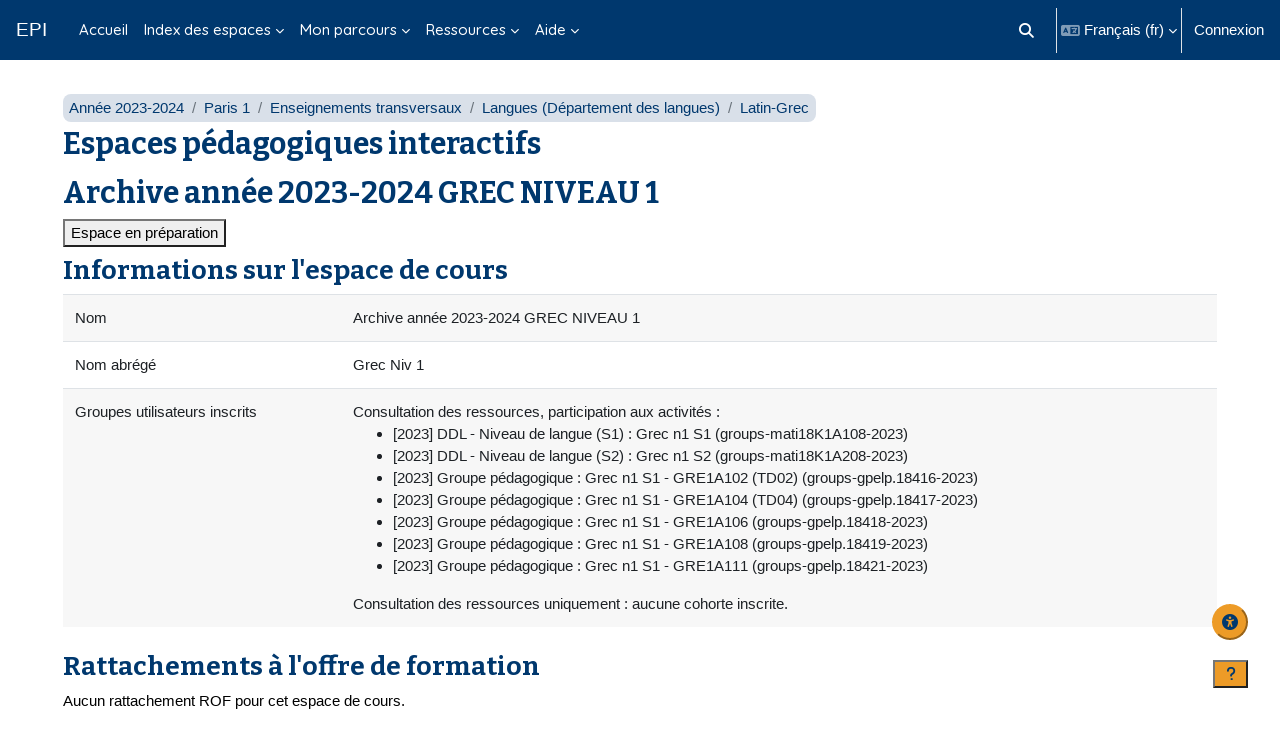

--- FILE ---
content_type: application/javascript;charset=utf8
request_url: https://ent.univ-paris1.fr/ProlongationENT/loader.js
body_size: 21723
content:
(function () {
if (!window.prolongation_ENT) window.prolongation_ENT = {};
'use strict';
var pE = window.prolongation_ENT;
var args = window.prolongation_ENT_args;
if (!args && window['bandeau_ENT']) args = window.prolongation_ENT_args = window['bandeau_ENT']; // window['bandeau_ENT'] is deprecated, prefer window.prolongation_ENT_args
//
pE.CONF = {"uportal_base_url":"https://esup.univ-paris1.fr","prolongationENT_url":"https://ent.univ-paris1.fr/ProlongationENT","disableLocalStorage":false,"cas_impersonate":{"cookie_name":"CAS_IMPERSONATE","cookie_domain":"univ-paris1.fr"},"time_before_checking_browser_cache_is_up_to_date":60,"layout_url":"https://ent.univ-paris1.fr/EsupUserApps/layout","esupUserApps_url":"https://ent.univ-paris1.fr/EsupUserApps","theme":"theme-paris1-2016","ent_logout_url":"https://cas.univ-paris1.fr/cas/logout?service=https%3A%2F%2Fesup.univ-paris1.fr%2FLogout","cas_login_url":"https://cas.univ-paris1.fr/cas/login"}

pE.CSS = {"base_2025":"html {\n    /* override Bootstrap 3 */\n    font-size: initial; /* sans cela, la taille des boutons & textes du bandeau varie selon les applis, car on utilise l'unité \"rem\" pour donner la taille */\n    font-family: initial; /* why?? */\n    -webkit-text-size-adjust: initial; /* why?? */\n    -ms-text-size-adjust: initial; /* why?? */\n}\nbody {\n    margin: 0;\n    margin-left: 0;\n    margin-right: 0;\n}\n#bandeau_ENT {\n    border-bottom: 0.063rem solid #dbd6d2;\n}\n#bandeau_ENT * {\n    box-sizing: content-box;\n}\n#pE-buttons, #pE-photo {\n    max-height: 5.25rem !important;\n    height: 100%;\n}\n#pE-footer-inner {\n    margin: 0;\n    background-color: #fff;\n    font:0.813rem Arial, Helvetica, sans-serif;\n    color: #000;\n}  \n/* pour ancienne page ENT */\n.pE-theme-paris1-2025 #pE-header #pE-contener-right .allheaderbutton .pE-button {\n    border: 0;\n    align-items: center;\n    flex-direction: column;\n    margin-top: 0.3rem;\n    padding: .3rem .7rem .5rem !important;\n    vertical-align: top;\n    flex: 1 1 auto;\n    max-width: 4rem !important;\n    min-width: 2rem !important;\n    width: 100%;\n    display: inline-flex !important;\n    border-radius: .3571428571em !important;\n    justify-content: unset !important;\n    position: relative;\n    height: 4rem !important;\n}\n.pE-theme-paris1-2025 #pE-header #pE-contener-right .allheaderbutton .pE-button.pE-hide { \n    display: none !important;\n}\n/* force sane values */\n#pE-footer-inner {\n    text-align: left !important;\n    font-size:0.813rem !important;\n    font-family: Arial, Helvetica, sans-serif !important;\n    font-weight: normal !important;\n    box-sizing: content-box;\n}\n#pE-header a:hover {\n    text-decoration: none !important;\n}\n\n#pE-header {\n    height: 5.25rem;\n}\n#pE-header a {\n  text-decoration: none;\n  cursor: pointer;\n}\n#pE-header .pE-hide {\n  display: none;\n}\n#pE-header .pE-menu-is-open {\n  display: block;\n}\n\n\n/* en haut a gauche */\n\n#pE-header .pE-title {\n  display: inline-table !important;\n  padding-left: 0.6em;\n  max-width: 19rem !important;\n  width:100% !important;\n  height:4.625rem !important;\n  padding:0 !important;\n}\n#pE-header .pE-logo {\n  width: 2.25rem;\n  height: auto;\n  display: inline-block;\n}\n#pE-header .pE-logo .c-logo__svg {\n  fill: #ED9B27;\n}\n#pE-header .pE-title a {\n  display: table-cell;\n  vertical-align: middle;\n  height: 4.625rem;\n}\n#pE-header .pE-title a p {\n  margin-bottom: 0.3rem;\n}\n#pE-header .pE-title .bloc-logo-ent {\n    width: 6rem;\n    margin-left: 0.3rem;\n}\n#pE-header .pE-title-ent, #pE-header .pE-title-separator, #pE-header .pE-title-app, #pE-header .pE-title-app a span, #pE-header .pE-title-app a p {\n  font-size: 1rem;\n  font-family: Literata, serif;\n  font-weight: initial;\n  color: #001c3d;\n}\n#pE-header .pE-title-separator {\n  content: \"|\";\n  color: #001c3d;\n  font-size: 1rem;\n  margin-left: 0.2rem;\n  vertical-align: baseline;\n}\n#pE-header .pE-title-ent {\n  color: #001c3d !important;\n  font-family: Arial, sans-serif;\n  vertical-align: baseline;\n}\n#pE-header .pE-title-app, #pE-header .pE-title-app a span, #pE-header .pE-title-app a p {\n  color: #001c3d !important;\n  font-family: Literata, serif;\n}\n.pE-title-app-long {\n\n  font-size: 0.8rem !important;\n  font-family: Literata, serif;\n  text-transform: none !important;\n  border: 0 !important;\n  color:#001c3d;\n}\n\n\n#pE-contener-right {\n    display:inline-block;\n    width: calc(100% - 19.687rem);\n    height: 5.25rem;\n    position: relative;\n    float: right;\n    border-bottom: 0.063rem solid #dbd6d2;\n    border-left: 0.063rem solid #dbd6d2;\n}\n\n/** bloc recherche **/\n[type=search] {\n    -webkit-appearance: textfield;\n    outline-offset: -2px;\n}\nbutton, input {\n    overflow: visible;\n}\nbutton, select {\n    text-transform: none;\n}\n[type=button], [type=reset], [type=submit], button {\n    -webkit-appearance: button;\n}\n.c-search {\n    position: relative;\n}\n.c-header__search {\n    grid-area: search;\n}\n.c-search__label {\n    clip: rect(0 0 0 0);\n    -webkit-clip-path: inset(50%);\n    clip-path: inset(50%);\n    height: 1px;\n    overflow: hidden;\n    position: absolute;\n    white-space: nowrap;\n    width: 1px;\n}\n.c-form-input {\n    --form-input-height: 2.6875rem;\n    --form-input-padding-top: 0.625rem;\n    --form-input-padding-right: 0.75rem;\n    --form-input-padding-bottom: 0.625rem;\n    --form-input-padding-left: 0.75rem;\n    --form-input-action-offset-top: 0.6875rem;\n    --form-input-action-offset-right: 0.75rem;\n    --form-input-foreground: #001c3d;\n    --form-input-border-size: 0.0625rem;\n    --form-input-border-color: #dbd6d2;\n    --form-input-background: #f0edea;\n    position: relative;\n}\n.c-form-input--action {\n    --form-input-padding-right: 2.375rem;\n}\n.c-form-input__control {\n    -webkit-appearance: none;\n    -moz-appearance: none;\n    appearance: none;\n    background: var(--form-input-background);\n    border: var(--form-input-border-size, 0) solid var(--form-input-border-color);\n    border-radius: var(--form-input-border-radius, 12px);\n    box-shadow: var(--form-input-shadow-position, 0 0 0 0) var(--form-input-shadow-color);\n    color: var(--form-input-foreground);\n    font: inherit;\n    height: var(--form-input-height);\n    padding: calc(var(--form-input-padding-top) - var(--form-input-border-size)) calc(var(--form-input-padding-right) - var(--form-input-border-size)) calc(var(--form-input-padding-bottom) - var(--form-input-border-size)) calc(var(--form-input-padding-left) - var(--form-input-border-size));\n    transition: background .25s \nease 0s, border .25s \nease 0s, box-shadow .25s \nease 0s, padding .25s \nease 0s;\n    width: 100%;\n    will-change: background, border, box-shadow, padding;\n}\n.c-search__submit {\n    background-color: transparent;\n    border: 0;\n    color: inherit;\n    cursor: pointer;\n    font: inherit;\n    line-height: 0;\n    margin: 0 !important;\n    padding: 0;\n    position: absolute;\n    right: .75rem;\n    top: 50%;\n    transform: translateY(-50%);\n}\n.c-icon {\n    display: inline-block;\n    height: 1.5rem;\n    vertical-align: -.2em;\n    width: 1.5rem;\n}\n@media (min-width: 50em) {\n    .c-header__search {\n        max-width: 21.75rem;\n        width: 100%;\n    }\n}\n#pE-header #pE-contener-right .pE-search-header {\n    width:100%;\n    max-width: 19.75rem;\n    display: inline-table;\n    position: absolute;\n    left: 0;\n    margin-left: 1rem;\n}\n#pE-header #pE-contener-right .pE-search-header .c-header__search{\n    vertical-align: middle;\n    display: table-cell;\n    height: 5.25rem;\n}\n#pE-header #pE-contener-right .pE-search-header .form {\n    display:inline-block;\n}\n\n#pE-header #pE-contener-right .allheaderbutton {\n    display: inline-block;\n    position: absolute;\n    right: 0.3rem;\n    max-width: calc(100% - 20.75rem);\n    width:100%;\n}\n\n/* en haut a droite */\n\n#pE-header .pE-hide {\n  display: none;\n}\n\n#pE-header #pE-contener-right .allheaderbutton .pE-buttons,\n#pE-header #pE-contener-right .allheaderbutton #pE-photo,\n#pE-account {\n  position: absolute;\n  top: 0;\n  display: inline-block;\n}\n#pE-header #pE-contener-right .allheaderbutton .pE-buttons {\n    display: flex;\n    grid-area: keys;\n    justify-content: flex-end;\n}\n@media (min-width: 50em) {\n    #pE-header #pE-contener-right .allheaderbutton .pE-buttons {\n        flex: 1 0 auto;\n        margin-left: 1rem;\n    }\n}\n#pE-header #pE-contener-right .allheaderbutton .pE-buttons {   \n  width: calc(100% - 11rem);\n  z-index: 1;\n  overflow: hidden;\n  text-align: center;\n  right:5.8rem;\n}\n\n#pE-header #pE-contener-right .allheaderbutton .pE-button .icon {\n  width: 1.875rem;\n  height: 1.875rem;\n  margin: 0;\n  padding: 0 !important;\n  text-indent: 0 !important;\n \n  display: inline-block;\n  vertical-align: 0 !important;\n}\n.pE-theme-paris1-2025 .language--fr #pE-header #pE-contener-right .allheaderbutton .pE-button { \n    border: 0;\n    align-items: center;\n    flex-direction: column;\n    margin-top: 0.3rem;\n    padding: .5rem .7rem .2rem !important;\n    vertical-align: top;\n    flex: 1 1 auto;\n    max-width: 5.5rem !important;\n    min-width: 4.25rem !important;\n    width: 100%;\n    display: inline-flex !important;\n    border-radius: .3571428571em !important;\n    justify-content: unset !important;\n    position: relative;\n    height: 4.65rem !important;\n    list-style-type: none;\n}\n.pE-theme-paris1-2025 .language--fr #pE-header #pE-contener-right .allheaderbutton .pE-button.pE-hide { \n    display: none !important;\n}\n#pE-header .pE-button a {   \n    line-height: 1rem;\n    text-align: center;\n}\n#pE-header .pE-button .bt-label {\n    font-size: .875rem;\n    font-weight: 400;\n    color: #001c3d;\n    display:block;\n    font-family: Mulish, sans-serif;\n    line-height: 1;\n}\n.pE-buttons .pE-button:hover, #pE-photo:hover {\n    background-color: #f0edea;\n    color: #001c3d;\n}\n\n\n#pE-photo {\n  cursor: pointer;\n  right:0.3rem\n}\n#pE-header #pE-contener-right .allheaderbutton #pE-photo .icon {\n  border: 0.1rem solid #001c3d;\n  border-radius: 1.313rem;\n  -webkit-border-radius: 1.313rem;\n  -moz-border-radius: 1.313rem;\n    background-size: cover;\n    background-position: 0;\n    background-repeat: no-repeat;\n}\n#pE-header #pE-contener-right #pE-photo .bt-label {\n    line-height: 1.75;\n}\n#pE-header .pE-arrow-down {\n  width: 0; \n  height: 0; \n  border-left: 0.563rem solid transparent;\n  border-right: 0.563rem solid transparent;\n  border-top: 0.563rem solid #dbd6d2;\n  margin-left: 2rem;\n}\n\n\n/* moreButtons popup menu */\n\n\n.pE-buttons .pE-goto-accueil {\n  clear: both;\n  text-align: center;\n  margin-top: 1em;\n  padding: 1em;\n  background: #f0f0f0;\n  color: #555;\n}\n\n\n/* account menu */\n#pE-photo.pE-menu-is-open {\n    z-index: 100007;\n}\n\n#pE-account {\n  display: none;\n    top: 5.188rem;\n    right: 0.3rem;\n    padding: 0 0.3rem 0.3rem;\n    padding-top: 0.313rem;\n    z-index: 100006;\n    border: 0.063rem solid #dbd6d2;\n    border-top: 0;\n    -moz-border-radius : 0.75rem 0 0.75rem 0.75rem;\n    -webkit-border-bottom-left-radius : 0.75rem;\n    -webkit-border-bottom-right-radius : 0.75rem;\n    -webkit-border-top-left-radius: 0;\n    -webkit-border-top-right-radius : 0;\n    border-radius: 0 0 0.75rem 0.75rem;\n    font-size: 0.688rem !important;\n    background-color: #fff;\n}\n\n#pE-account ul {\n    margin: 0;\n    padding: 0;\n}\n#pE-account a, #pE-account a span {\n  color: #00386E !important;\n  font-weight: initial !important;\n  font-size: 11px !important;\n}\n#pE-account li {\n    margin: 0;\n    list-style: none;\n    padding: 0.5em;\n    background: #fff;\n}\n#pE-account li.pE-above-buttons {\n    height: 0;\n    padding: 0;\n    opacity: 0;\n}\n\nli.pE-accountSeparator,\nli.pE-accountAnchor {\n    line-height: 2em;\n}\n\nli.pE-accountSeparator {\n    border-top: 1px dotted #999999; \n    padding-top: 1em;\n}\n.pE-accountLogout {\n    background-color: #0061d6 !important;\n    padding: 0 !important;\n    padding: 0.375rem 1rem;\n    font-family: \"Mulish\", SFMono-Regular, Menlo, Monaco, Consolas, \"Liberation Mono\", \"Courier New\", monospace !important;\n    font-size: 0.875rem;\n    font-weight: 600;\n    line-height: 1.5714285714;\n    color: #fff;\n    text-align: center;\n    text-decoration: none;\n    vertical-align: middle;\n    cursor: pointer;\n    user-select: none;\n    border: 0.2142857143em solid #0061d6;\n    border-radius: 0.25rem;\n    transition: color 0.15s ease-in-out 0.25s ease 0s, background-color 0.15s ease-in-out 0.25s ease 0s, border-color 0.15s ease-in-out 0.25s ease 0s, box-shadow 0.15s ease-in-out 0.25s ease 0s;\n    will-change: color 0.15s ease-in-out, background-color 0.15s ease-in-out, border-color 0.15s ease-in-out, box-shadow 0.15s ease-in-out;\n}\n.pE-accountLogout a {\n    padding: 0.5em 0.5em 0.35em 0.5em;\n    line-height: 1.7em !important;\n    display: inline-flex;\n    align-items: center;\n    justify-content: center;\n    gap: 0.5rem;\n}\n#pE-account .pE-accountLogout a span {\n    color: #fff !important;\n    text-transform: uppercase;\n    font-weight: bold !important;\n}\n\n.pE-accountLogout-icon {\n  width: 3em;\n  height: 1.5em;\n  float: right;\n  background-image: url(\"https://ent.univ-paris1.fr/ProlongationENT/theme-paris1-2025/logout.svg\");\n  background-size: 2.5em;\n  background-repeat: no-repeat;\n  background-position: center;\n}\n\n\n\n/* footer */\n#pE-footer-inner {\n    clear: both;\n}\n#pE-footer-inner-ent {\n    background-color: #00386E;\n    height: 130px;\n}\n#pE-footer-inner .pE-footer-links {\n    text-align: center;\n    color: #ddd;\n    padding-top: 0.3em;\n    padding-bottom: 1em;\n}\n#pE-footer-inner .pE-footer-links a {\n    color: #FFF !important;\n    text-decoration: none;\n    font-size: 0.813rem !important;\n    font-weight: initial;\n    margin: 0 0.3em;\n}\n#pE-footer-inner .pE-footer-links a:hover {\n    color: #FFF !important;\n    text-decoration: underline;\n}\n#pE-footer-inner .pE-footer-accueil {\n  height: 1.2em;\n  vertical-align: text-bottom;\n}\n\n#pE-footer-inner .pE-portalLogo {\n    padding: 0.8rem 0 0.4rem;\n    text-align: center;\n}\n.pE-portalLogo img {\n    width: 220px;\n    vertical-align: initial !important;\n}\n\n/* sticky footer */\n.pE-sticky-footer {\n    position: relative;\n    min-height: 100%;\n}\n.pE-sticky-footer body {\n    margin-bottom: 153px;\n    position: initial;\n}\n.pE-sticky-footer #pE-footer-inner {\n    position: absolute;\n    left: 0;\n    bottom: 0;\n    height: 153px;\n    width: 100%;\n}\n\n#pE-footer-inner-app {\n    text-align: right;\n\n    font-size: 11px !important;\n    font-family: Verdana, Arial, sans-serif;\n\n    line-height: 1.7em;\n    text-transform: uppercase;\n    padding: 0 0 5px 8px !important;\n    box-sizing: border-box;\n    height: 23px;\n}\n#pE-footer-inner-app a {\n    color: #000;\n    text-decoration: none;\n    vertical-align: top;\n    margin-right: 8px;\n}\n#pE-footer-inner-app img {\n    height: 1.3em;\n    vertical-align: sub;\n}\n\n.pE-title-app-short {\n    display: none;\n}\n\n#pE-alert-modal {\n    position: fixed;\n    z-index: 100008;\n    top: 0;\n    right: 0;\n    bottom: 0;\n    left: 0;\n}\n#pE-alert-modal > iframe {\n    width: 100%;\n    height: 100%;\n    border: none;\n}\n\n@media screen and (max-width: 800px) {\n    .pE-title-ent, .pE-title-separator, .pE-title-app-long {\n        display: none;\n    }\n    .pE-title-app-short {\n        display: inline;\n    }\n    #pE-toggle-minimal-header {\n        display: none;\n    }\n}\n\n@media screen and (max-width: 700px) {\n   /* #pE-alert {\n        right: 124px;\n    } */\n    .pE-buttons {\n        display: none;\n    }\n\n}\n\n@media screen and (max-width: 450px) {\n     .pE-buttons {      \n        left: 0px;\n        width: auto;\n        text-align: center;\n     }\n}\n\n@media print {\n    #bandeau_ENT, #bandeau_ENT_Footer { display: none; }\n    .pE-sticky-footer body {\n        margin-bottom: 0;\n    }\n}\n\n#bandeau-anonyme-title {\n    display: none; /* useless when using either ProlongationENT or https://ent.univ-paris1.fr/assets/bandeau-anonyme/loader.js */\n}\n\n#pE-minimal-header.pE-is-minimal {\n    background: #ED9B27;\n    height: 7px;\n}\n\n#pE-minimal-header #pE-header {\n    border-bottom: 0 solid #ED9B27;\n}\n\n#pE-minimal-header.pE-is-minimal #pE-header {\n    position: absolute;\n    left: 0;\n    right: 0;\n    top: 0;\n    z-index: 100004;\n    transition: all 0.41s ease-in-out;\n    border-bottom-width: 3px;\n}\n\n.pE-is-minimal-ignore-hover #pE-header,\n.pE-is-minimal:not(:hover) #pE-header {\n    height: 0;\n    overflow: hidden;\n}\n\n#pE-header .pE-title,\n#pE-alert,\n.pE-buttons,\n#pE-photo {\n  transition: height 0.41s ease-in-out;\n  overflow: hidden;\n}\n\n.pE-is-minimal:not(:hover) #pE-header .pE-title,\n.pE-is-minimal:not(:hover) #pE-alert,\n.pE-is-minimal:not(:hover) .pE-buttons,\n.pE-is-minimal:not(:hover) #pE-photo,\n.pE-is-minimal:not(:hover) #pE-openMoreButtons,\n.pE-is-minimal:not(:hover) #pE-moreButtons {\n    height: 0;\n}\n\n#pE-toggle-minimal-header {\n    position: absolute;\n    left: 0;\n    right: 0;\n    top: 0;\n    margin: 0 auto;\n\n    width: 98px;\n    height: 35px;\n    background-color: #DDf;\n    -webkit-mask: no-repeat 50% 50%;\n    -webkit-mask-image: url(\"data:image/svg+xml,%3Csvg xmlns='http://www.w3.org/2000/svg' viewBox='0 0 320 512'%3E%3Cpath d='M177 159.7l136 136c9.4 9.4 9.4 24.6 0 33.9l-22.6 22.6c-9.4 9.4-24.6 9.4-33.9 0L160 255.9l-96.4 96.4c-9.4 9.4-24.6 9.4-33.9 0L7 329.7c-9.4-9.4-9.4-24.6 0-33.9l136-136c9.4-9.5 24.6-9.5 34-.1z'/%3E%3C/svg%3E\");\n\n    opacity: 0.5;\n    transition: all 0.5s ease-in-out;\n}\n.pE-is-minimal #pE-toggle-minimal-header {\n    -webkit-mask-image: url(\"data:image/svg+xml,%3Csvg xmlns='http://www.w3.org/2000/svg' viewBox='0 0 320 512'%3E%3Cpath d='M143 352.3L7 216.3c-9.4-9.4-9.4-24.6 0-33.9l22.6-22.6c9.4-9.4 24.6-9.4 33.9 0l96.4 96.4 96.4-96.4c9.4-9.4 24.6-9.4 33.9 0l22.6 22.6c9.4 9.4 9.4 24.6 0 33.9l-136 136c-9.2 9.4-24.4 9.4-33.8 0z'/%3E%3C/svg%3E\");\n}\n\n#pE-toggle-minimal-header:hover {\n    background-color: #ED9B27;\n    opacity: 1;\n}\n/** gestion responsive des éléments du bandeau **/\n\n@media (max-width: 1399px) {\n    #bandeau-outils #pE-header {\n        border-bottom: 0.063rem solid #dbd6d2 !important;\n    }\n    #bandeau-outils #pE-header .pE-title {\n    width: 8.5rem !important;\n    }\n    #pE-header .pE-title .bloc-logo-ent {\n    width: 2.5rem;\n    }\n    .pE-title-ent, .pE-title-separator {\n    display:none;\n    }\n    #bandeau-outils #pE-header #pE-contener-right {\n    width: calc(100% - 8.5rem);\n    border-bottom: 0 none;\n    border-left: 0 none;\n    }\n\n}\n@media only screen and (max-width: 1399px) and (min-width: 1200px) {\n    #pE-header #pE-contener-right .pE-search-header {\n    max-width: 15.625rem !important;\n    }\n    .pE-theme-paris1-2025 .language--fr #pE-header #pE-contener-right .allheaderbutton .pE-button.bt-outils a {\n    display:none !important;\n    }\n}\n@media (max-width: 1199px) {\n    #pE-header #pE-contener-right .allheaderbutton .pE-buttons {\n    width: max-content !important;\n    right: 11rem !important;\n    }\n    .pE-theme-paris1-2025 .language--fr #bandeau-outils #pE-header #pE-contener-right .allheaderbutton .pE-button {\n        display:none !important;\n    }\n    .pE-theme-paris1-2025 .language--fr #bandeau-outils #pE-header #pE-contener-right .allheaderbutton .pE-button.bt-outils, .pE-theme-paris1-2025 .language--fr #bandeau-outils #pE-header #pE-contener-right .allheaderbutton #pE-photo.pE-button {\n        display:inline-flex !important;\n    }\n    .pE-theme-paris1-2025 .language--fr #bandeau-outils #pE-header #pE-contener-right .allheaderbutton #pE-photo.pE-button a {\n        display: block !important;\n    }\n}\n@media (max-width: 1000px) {\n    .navbar-expand-lg {\n        padding: 0;\n    }\n}\n@media (max-width: 799px) {\n    #bandeau-outils #pE-header {\n    height: 10.50rem;\n    }\n    #bandeau-outils #pE-header .pE-title {\n        width: 50% !important;\n    }\n    #bandeau-outils #pE-header #pE-contener-right {\n        width: 50% !important;\n    }\n    #pE-header #pE-contener-right .pE-search-header {\n    width: 100%;\n    max-width: unset;\n    position: absolute;\n    top: 5.25rem;\n    left: 0;\n}\n}\n","base":"body {\n    margin: 0;\n    margin-left: 0;\n    margin-right: 0;\n}\n\n#pE-header, #pE-footer-inner {\n    margin: 0;\n    background-color: #fff;\n    font:13px/1.231 Arial, Helvetica, sans-serif;\n    color: #000;\n}  \n/* force sane values */\n#pE-header, #pE-footer-inner {\n    text-align: left !important;\n\n    font-size:13px !important;\n    font-size:13px/1.231 !important;\n    font-family: Arial, Helvetica, sans-serif !important;\n    font-weight: normal !important;\n    box-sizing: content-box;\n}\n#pE-header a:hover {\n    text-decoration: none !important;\n}\n\n#pE-header {\n    height: 80px;\n}\n#pE-header a {\n  text-decoration: none;\n  cursor: pointer;\n}\n#pE-header .pE-hide {\n  display: none;\n}\n#pE-header .pE-menu-is-open {\n  display: block;\n}\n\n\n/* en haut a gauche */\n#pE-header .pE-logo {\n  width: 42px;\n  height: 34px;\n  display: inline-block;\n  background-image: url(\"https://ent.univ-paris1.fr/ProlongationENT/theme-paris1-2016/logo.svg\");\n  background-size: 42px;\n}\n#pE-header .pE-title {\n  display: inline-block;\n  padding-left: 0.6em;\n  padding-top: 10px;\n}\n#pE-header .pE-title-ent, #pE-header .pE-title-separator, #pE-header .pE-title-app, #pE-header .pE-title-app a span, #pE-header .pE-title-app a h1 {\n  font-size: 21.45px !important;\n  font-family: Arial, sans-serif !important;\n  font-weight: initial !important;\n}\n#pE-header .pE-title-separator {\n  content: \"|\";\n  color: #727780;\n  vertical-align: text-bottom !important;\n  font-size: 16px !important;\n  margin-left: 0.2rem;\n  margin-right: 0.3rem;\n}\n#pE-header .pE-title-ent {\n  color: #DD8B17 !important;\n}\n#pE-header .pE-title-app, #pE-header .pE-title-app a span, #pE-header .pE-title-app a h1 {\n  color: #00386E !important;\n}\n.pE-title-app-long {\n  display: inline;\n\n  text-transform: none !important;\n  border: 0 !important;\n  float: none !important;\n}\n\n\n/* en haut a droite */\n\n#pE-alert,\n#pE-buttons,\n#pE-photo,\n#pE-openMoreButtons,\n#pE-moreButtons,\n#pE-account {\n  position: absolute;\n  top: 0;\n  font-size: 10.4px !important;\n}\n\n#pE-photo {\n  top: 5px;\n  right: 5px;\n}\n#pE-openMoreButtons {\n  right: 70px;\n}\n#pE-buttons {\n  right: 116px;\n}\n#pE-alert {\n  right: 304px;\n}\n\n#pE-header .pE-button {\n  width: 52px;\n  margin-top: 6px;\n  vertical-align: top;\n  display: inline-block;\n  text-align: center;\n}\n\n#pE-header .pE-button:hover {\n    filter: brightness(1.25);\n    -webkit-filter: brightness(1.25);\n}\n#pE-header .pE-button .icon {\n  width: 40px;\n  height: 40px;\n  margin: 2px 0 3.5px 0;\n  padding: 0 !important;\n  vertical-align: top !important;\n  text-indent: 0 !important;\n  background: none !important;\n  display: inline;\n}\n#pE-header .pE-button, #pE-header .pE-button a {\n    color: #666 !important;\n    line-height: 10.4px !important;\n    font-size: 10.4px !important;\n    font-weight: initial !important;\n    border: 0 !important;\n}\n\n\n#pE-photo {\n  margin-bottom: 4px;\n  margin-right: 8px;\n  width: 54px; height: 54px;\n  cursor: pointer;\n}\n#pE-photo div {\n  margin: 2px 6px;\n  width: 42px; height: 42px;\n  border-radius: 21px; -webkit-border-radius: 21px; -moz-border-radius: 21px;\n  background-size: 42px;\n  background-position: 0 -8px;\n  display: block;\n}\n#pE-header .pE-arrow-down {\n  width: 0; \n  height: 0; \n  border-left: 9px solid transparent;\n  border-right: 9px solid transparent;\n  border-top: 9px solid #ED9B27;\n  margin-left: 39px;\n}\n\n\n/* moreButtons popup menu */\n\n#pE-buttons {   \n  width: 188px;\n  z-index: 1;\n  overflow: hidden;\n  border-left: 2px solid transparent;\n  border-right: 2px solid transparent;\n  border-bottom: 2px solid transparent;\n  box-sizing: border-box;\n  text-align: center;\n}\n#pE-buttons.pE-menu-is-open {\n  height: auto;\n  z-index: 100006;\n  background: #fff;\n  background-clip: padding-box;\n  border-color: #ED9B27;\n  -moz-border-radius : 0 0 5px 5px;\n  border-radius : 0 0 5px 5px;\n  -webkit-border-bottom-left-radius : 5px;\n  -webkit-border-bottom-right-radius : 5px;\n}\n\n#pE-header #pE-openMoreButtons.pE-menu-is-open span {\n    display: none;\n}\n#pE-header #pE-openMoreButtons .if-open {\n    display: none;\n}\n#pE-header #pE-openMoreButtons.pE-menu-is-open .if-open {\n    display: inline;\n}\n#pE-header #pE-openMoreButtons.pE-menu-is-open .if-closed {\n    display: none;\n}\n\n#pE-buttons .pE-button {\n    margin: 6px 3px 2px;\n}\n#pE-buttons .pE-goto-accueil {\n  clear: both;\n  text-align: center;\n  margin-top: 1em;\n  padding: 1em;\n  background: #f0f0f0;\n  color: #555;\n}\n\n\n/* account menu */\n#pE-photo.pE-menu-is-open {\n    z-index: 100007;\n}\n\n#pE-account {\n  display: none;\n    top: 0px;\n    right: 5px;\n    padding-top: 5px;\n\n    z-index: 100006;\n    border: 2px solid #ED9B27;\n    border-top: 0px;\n    -moz-border-radius : 5px 0 5px 5px;\n    border-radius : 0 0 5px 5px;\n    -webkit-border-bottom-left-radius : 5px;\n    -webkit-border-bottom-right-radius : 5px;\n    -webkit-border-top-left-radius: 0;\n    -webkit-border-top-right-radius : 0;\n    font-size: 11px !important;\n}\n\n#pE-account ul {\n    margin: 0;\n    padding: 0;\n}\n#pE-account a, #pE-account a span {\n  color: #00386E !important;\n  font-weight: initial !important;\n  font-size: 11px !important;\n}\n#pE-account li {\n    margin: 0;\n    list-style: none;\n    padding: 0.5em;\n    background: #fff;\n}\n#pE-account li.pE-above-buttons {\n    height: 65px;\n    padding: 0;\n    opacity: 0.85;\n}\n\nli.pE-accountSeparator,\nli.pE-accountAnchor {\n    line-height: 2em;\n}\n\nli.pE-accountSeparator {\n    border-top: 1px dotted #999999; \n    padding-top: 1em;\n}\n.pE-accountLogout {\n    background-color: #ED9B27 !important;\n    padding: 0 !important;\n    min-width: 173px;\n}\n.pE-accountLogout a {\n    display: block;\n    padding: 0.5em 0.5em 0.35em 0.5em;\n    line-height: 1.7em !important;\n}\n#pE-account .pE-accountLogout a span {\n    color: #fff !important;\n    text-transform: uppercase;\n    font-weight: bold !important;\n}\n\n.pE-accountLogout-icon {\n  width: 3em;\n  height: 1.5em;\n  float: right;\n  background-image: url(\"https://ent.univ-paris1.fr/ProlongationENT/theme-paris1-2016/logout.svg\");\n  background-size: 2.5em;\n  background-repeat: no-repeat;\n  background-position: center;\n}\n\n\n\n/* footer */\n#pE-footer-inner {\n    clear: both;\n}\n#pE-footer-inner-ent {\n    background-color: #00386E;\n    height: 130px;\n}\n#pE-footer-inner .pE-footer-links {\n    text-align: center;\n    color: #ddd;\n    padding-top: 0.3em;\n    padding-bottom: 1em;\n}\n#pE-footer-inner .pE-footer-links a {\n    color: #FFF !important;\n    text-decoration: none;\n    font-size: 13px !important;\n    font-weight: initial;\n    margin: 0 0.3em;\n}\n#pE-footer-inner .pE-footer-links a:hover {\n    color: #FFF !important;\n    text-decoration: underline;\n}\n#pE-footer-inner .pE-footer-accueil {\n  height: 1.2em;\n  vertical-align: text-bottom;\n}\n\n#pE-footer-inner .pE-portalLogo {\n    padding: 0.8rem 0 0.4rem;\n    text-align: center;\n}\n.pE-portalLogo img {\n    width: 220px;\n    vertical-align: initial !important;\n}\n\n/* sticky footer */\n.pE-sticky-footer {\n    position: relative;\n    min-height: 100%;\n}\n.pE-sticky-footer body {\n    margin-bottom: 153px;\n    position: initial;\n}\n.pE-sticky-footer #pE-footer-inner {\n    position: absolute;\n    left: 0;\n    bottom: 0;\n    height: 153px;\n    width: 100%;\n}\n\n#pE-footer-inner-app {\n    text-align: right;\n\n    font-size: 11px !important;\n    font-family: Verdana, Arial, sans-serif;\n\n    line-height: 1.7em;\n    text-transform: uppercase;\n    padding: 0 0 5px 8px !important;\n    box-sizing: border-box;\n    height: 23px;\n}\n#pE-footer-inner-app a {\n    color: #000;\n    text-decoration: none;\n    vertical-align: top;\n    margin-right: 8px;\n}\n#pE-footer-inner-app img {\n    height: 1.3em;\n    vertical-align: sub;\n}\n\n.pE-title-app-short {\n    display: none;\n}\n\n#pE-alert-modal {\n    position: fixed;\n    z-index: 100008;\n    top: 0;\n    right: 0;\n    bottom: 0;\n    left: 0;\n}\n#pE-alert-modal > iframe {\n    width: 100%;\n    height: 100%;\n    border: none;\n}\n\n@media screen and (max-width: 800px) {\n    .pE-title-ent, .pE-title-separator, .pE-title-app-long {\n        display: none;\n    }\n    .pE-title-app-short {\n        display: inline;\n    }\n    #pE-toggle-minimal-header {\n        display: none;\n    }\n}\n\n@media screen and (max-width: 700px) {\n    #pE-alert {\n        right: 124px;\n    }\n    #pE-buttons {\n        display: none;\n    }\n\n}\n\n@media screen and (max-width: 450px) {\n     #pE-buttons {      \n        left: 0px;\n        width: auto;\n        text-align: center;\n     }\n}\n\n@media print {\n    #bandeau_ENT, #bandeau_ENT_Footer { display: none; }\n    .pE-sticky-footer body {\n        margin-bottom: 0;\n    }\n}\n\n#bandeau-anonyme-title {\n    display: none; /* useless when using either ProlongationENT or https://ent.univ-paris1.fr/assets/bandeau-anonyme/loader.js */\n}\n\n#pE-minimal-header.pE-is-minimal {\n    background: #ED9B27;\n    height: 7px;\n}\n\n#pE-minimal-header #pE-header {\n    border-bottom: 0 solid #ED9B27;\n}\n\n#pE-minimal-header.pE-is-minimal #pE-header {\n    position: absolute;\n    left: 0;\n    right: 0;\n    top: 0;\n    z-index: 100004;\n    transition: all 0.41s ease-in-out;\n    border-bottom-width: 3px;\n}\n\n.pE-is-minimal-ignore-hover #pE-header,\n.pE-is-minimal:not(:hover) #pE-header {\n    height: 0;\n    overflow: hidden;\n}\n\n#pE-header .pE-title,\n#pE-alert,\n#pE-buttons,\n#pE-photo,\n#pE-openMoreButtons,\n#pE-moreButtons {\n  transition: height 0.41s ease-in-out;\n  overflow: hidden;\n  height: 73px;\n}\n\n.pE-is-minimal:not(:hover) #pE-header .pE-title,\n.pE-is-minimal:not(:hover) #pE-alert,\n.pE-is-minimal:not(:hover) #pE-buttons,\n.pE-is-minimal:not(:hover) #pE-photo,\n.pE-is-minimal:not(:hover) #pE-openMoreButtons,\n.pE-is-minimal:not(:hover) #pE-moreButtons {\n    height: 0;\n}\n\n#pE-toggle-minimal-header {\n    position: absolute;\n    left: 0;\n    right: 0;\n    top: 0;\n    margin: 0 auto;\n\n    width: 98px;\n    height: 35px;\n    background-color: #DDf;\n    -webkit-mask: no-repeat 50% 50%;\n    -webkit-mask-image: url(\"data:image/svg+xml,%3Csvg xmlns='http://www.w3.org/2000/svg' viewBox='0 0 320 512'%3E%3Cpath d='M177 159.7l136 136c9.4 9.4 9.4 24.6 0 33.9l-22.6 22.6c-9.4 9.4-24.6 9.4-33.9 0L160 255.9l-96.4 96.4c-9.4 9.4-24.6 9.4-33.9 0L7 329.7c-9.4-9.4-9.4-24.6 0-33.9l136-136c9.4-9.5 24.6-9.5 34-.1z'/%3E%3C/svg%3E\");\n\n    opacity: 0.5;\n    transition: all 0.5s ease-in-out;\n}\n.pE-is-minimal #pE-toggle-minimal-header {\n    -webkit-mask-image: url(\"data:image/svg+xml,%3Csvg xmlns='http://www.w3.org/2000/svg' viewBox='0 0 320 512'%3E%3Cpath d='M143 352.3L7 216.3c-9.4-9.4-9.4-24.6 0-33.9l22.6-22.6c9.4-9.4 24.6-9.4 33.9 0l96.4 96.4 96.4-96.4c9.4-9.4 24.6-9.4 33.9 0l22.6 22.6c9.4 9.4 9.4 24.6 0 33.9l-136 136c-9.2 9.4-24.4 9.4-33.8 0z'/%3E%3C/svg%3E\");\n}\n\n#pE-toggle-minimal-header:hover {\n    background-color: #ED9B27;\n    opacity: 1;\n}\n  \n"}

pE.TEMPLATES = {"footer":"<p style=\"clear: both\"></p>\n\n<div id=\"pE-footer-inner\">\n\n<div id=\"pE-footer-inner-app\">\n  ${appHelp}\n</div>\n\n<div id=\"pE-footer-inner-ent\">\n\n<div class=\"pE-portalLogo\">\n  <a title=\"Universite Paris 1 Pantheon-Sorbonne: Accueil\" href=\"http://www.univ-paris1.fr/\">\n    <img alt=\"Accueil site de l'Universite Paris 1 Pantheon-Sorbonne\" src=\"${themeUrl}/logo-transp-fond-sombre.svg\">\n  </a>\n</div>\n\n<div class=\"pE-footer-links\">\n<a href=\"https://ent.univ-paris1.fr/accueil\">\n  <img src='${themeUrl}/house.svg' class=\"pE-footer-accueil\" alt=\"Accueil ENT\">\n</a>\n|\n<a href=\"https://ent.univ-paris1.fr/mentions\">Mentions légales</a>\n|\n<a href=\"https://ent.univ-paris1.fr/contacts\">Contacts</a>\n|\n<a href=\"${helpUrl}\">Aide</a>\n|\n<a href=\"https://www.pantheonsorbonne.fr/accessibilite\">Accessibilité : non conforme</a>\n</div>\n\n</div>\n\n</div>\n","header_2025":"\n  <div id=\"pE-minimal-header\">\n    <div id=\"pE-header\">\n\n      <span class=\"pE-title\">\n        <a href=\"${accueilUrl}\" target=\"_self\" class=\"bloc-logo-ent\">\n          <span class=\"pE-logo\"><svg xmlns=\"http://www.w3.org/2000/svg\" viewBox=\"0 0 36 32\" class=\"c-logo__svg\">\n            <path d=\"M17.955 1.692c.444 0 .804-.379.804-.846C18.76.38 18.4 0 17.955 0c-.444 0-.805.38-.805.846 0 .467.36.846.805.846ZM17.954 24.137 0 32h35.908l-17.954-7.863Z\"></path>\n            <path d=\"M21.988 16.876v-3.314l-1.117-1.142V8.367l.549-.573c-.075-.087-1.912-2.23-2.533-5.15h-1.888c-.596 2.8-2.31 4.886-2.516 5.13l-.005.01.557.583v4.053l-1.116 1.142v3.314c-4.708 1.647-8.2 6.092-8.688 11.461l12.26-5.369.462-.203.463.203 12.26 5.37c-.488-5.37-3.98-9.815-8.688-11.462Zm-2.838-7.18c0-.218.073-.522.442-.522.37 0 .443.31.443.522v3.336a12.53 12.53 0 0 0-.885-.117V9.696Zm-1.793-.215c0-.304.102-.729.618-.729s.617.431.617.729v3.395a11.496 11.496 0 0 0-1.235 0V9.48Zm-1.473.215c0-.218.072-.522.442-.522s.442.31.442.522v3.223c-.298.029-.592.068-.884.119V9.696Z\"></path>\n          </svg></span>\n          <span class=\"pE-title-ent\">ENT</span>\n          <span class=\"pE-title-separator\" aria-hidden=\"true\">|</span>\n        </a>\n        ${appTitle}\n      </span>\n\n      <div id=\"pE-toggle-minimal-header\" class=\"pE-hide\"></div>\n      <div id=\"pE-contener-right\">\n        <div class=\"pE-search-header\">      \n          <form class=\"c-search c-header__search\" action=\"https://ent-intranet.pantheonsorbonne.fr/recherche\" method=\"get\">\n            <label for=\"search_api_fulltext\" class=\"c-search__label\">Recherche</label>\n            <div class=\"c-form-input c-form-input--search c-form-input--action\">\n              <input type=\"search\" class=\"c-form-input__control\" id=\"search_api_fulltext\" name=\"search_api_fulltext\" placeholder=\"Rechercher des outils, services…\">\n            </div>\n            <button type=\"submit\" class=\"c-search__submit\" aria-label=\"Rechercher\">\n              <img class=\"c-icon\" width=\"24\" height=\"24\" src=\"https://ent-intranet.pantheonsorbonne.fr/themes/custom/psorbonne/images/search-magnify-black.svg\" alt=\"Loupe\" />\n            </button>\n          </form>\n        </div>\n        <div class=\"allheaderbutton\">\n          <div class=\"pE-buttons\" role=\"navigation\" aria-label=\"Applications principales de votre ENT\">\n            <li id='pE-alert' class=\"pE-button pE-hide\">\n              <a class=\"icon\" title=\"Ouvre la fenêtre pop-up avec le texte de l'alerte\" tabindex=\"-1\">\n                <img alt=\"\" class=\"icon\" src='${themeUrl}/alert.svg'>\n                <span class=\"bt-label\">Alerte</span>\n              </a>\n            </li>\n            ${topApps}\n            <li class=\"pE-button bt-outils\">\n              <a title=\"Ouvre la page des outils\" href=\"https://ent-intranet.pantheonsorbonne.fr/outils\" data-fname=\"outils\" tabindex=\"-1\" target=\"_self\"><img class=\"icon\" alt=\"Outils\" src=\"${themeUrl}/outils.svg\"><span class=\"bt-label\">Outils</span></a>\n            </li> \n          </div>\n          <div id=\"pE-photo\" class=\"pE-button\">\n              <div class=\"icon\" style=\"background-image: url('${photoUrl}')\"></div>\n              <span class=\"bt-label\">Compte</span>\n          </div>\n          <div id=\"pE-account\">\n            <ul>\n              <li class='pE-above-buttons'></li>\n              <li class='pE-accountDescr'>${userDetails}</li>\n              <li class='pE-accountSeparator pE-accountAnchor ${accountAnchorClass}'>\n                <a title='Interface de gestion de compte de l&#39;université Paris 1 Panthéon-Sorbonne.' href='${accountUrl}'>\n                  <span>Mon compte Paris1</span>\n                </a>\n              </li>\n\n              <li class='pE-accountAnchor ${pagePersoClass}'>\n                <a title='Ma page perso' href='https://compte.univ-paris1.fr/compte/donnees_perso#set__page_perso=1'>\n                  <span>Ma page perso</span>\n                </a>\n              </li>\n\n              <li class='pE-accountAnchor ${impersonateClass}'>\n                <a href='https://ent.univ-paris1.fr/EsupUserApps/impersonate.html'>\n                  <span>Changer d'utilisateur</span>\n                </a>\n              </li>\n\n              <li class='pE-accountLogout'>\n                <a title='Se déconnecter' href='${logout_url}'>\n                  <div class=\"pE-accountLogout-icon\"></div>\n                  <span>Déconnexion</span>\n                </a>\n              </li>\n            </ul>\n          </div>\n        </div>\n      </div>\n    </div>\n  </div>\n\n","header":"<div id=\"pE-minimal-header\">\n<div id=\"pE-header\">\n  \n  <span class=\"pE-title\">\n    <a href=\"${accueilUrl}\">\n      <span class=\"pE-logo\"></span>\n      <span class=\"pE-title-ent\">ENT</span>\n      <span class=\"pE-title-separator\" aria-hidden=\"true\">|</span>\n    </a>\n    <span class=\"pE-title-app\">${appTitle}</span>\n  </span>\n\n  <div id=\"pE-toggle-minimal-header\"></div>\n\n  <div id='pE-alert' class=\"pE-hide\">\n    <div class=\"pE-button\">\n        <a>\n          <img alt=\"Afficher les alertes\" class=\"icon\" src='${themeUrl}/alert.svg'>\n          <br> <span>Alerte</span>\n        </a>\n      </div>\n  </div>\n  <div id='pE-buttons' role=\"navigation\" aria-label=\"Applications principales de votre ENT\">\n    ${topApps}\n    <a href=\"${accueilUrl}#*\" tabindex=\"-1\">\n      <div class=\"pE-goto-accueil\">Plus</div>\n    </a>\n  </div>\n  <div id='pE-openMoreButtons' aria-hidden=\"true\">\n    <div class=\"pE-button\">\n      <a>\n        <img alt=\"Ouvrir le menu\" class=\"icon if-closed\" src='${themeUrl}/open-menu.svg'>\n        <img alt=\"Fermer le menu\" class=\"icon if-open\" src='${themeUrl}/close-menu.svg'>\n        <br> <span>Menu</span>\n      </a>\n    </div>\n  </div>\n  <div id='pE-photo'>\n    <div style='background-image: url(${photoUrl})'></div>\n    <span class='pE-arrow-down'></span>\n  </div>\n\n\n  <div id='pE-account'>\n    <ul>\n      <li class='pE-above-buttons'></li>\n      <li class='pE-accountDescr'>${userDetails}</li>\n      <li class='pE-accountSeparator pE-accountAnchor ${accountAnchorClass}'>\n        <a title='Interface de gestion de compte de l&#39;université Paris 1 Panthéon-Sorbonne.' href='${accountUrl}'>\n          <span>Mon compte Paris1</span>\n        </a>\n      </li>\n\n      <li class='pE-accountAnchor ${pagePersoClass}'>\n        <a title='Ma page perso' href='https://compte.univ-paris1.fr/compte/donnees_perso#set__page_perso=1'>\n          <span>Ma page perso</span>\n        </a>\n      </li>\n            \n      <li class='pE-accountAnchor ${impersonateClass}'>\n        <a href='https://ent.univ-paris1.fr/EsupUserApps/impersonate.html'>\n          <span>Changer d'utilisateur</span>\n        </a>\n      </li>\n            \n      <li class='pE-accountLogout'>\n        <a title='Se déconnecter' href='${logout_url}'>\n          <div class=\"pE-accountLogout-icon\"></div>\n          <span>Déconnexion</span>\n        </a>\n      </li>\n    </ul>\n  </div>\n\n</div>\n</div>\n\n","footer_2025":"<p style=\"clear: both\"></p>\n\n<div id=\"pE-footer-inner\">\n\n<div id=\"pE-footer-inner-app\">\n  ${appHelp}\n</div>\n\n<div id=\"pE-footer-inner-ent\">\n\n<div class=\"pE-portalLogo\">\n  <a title=\"Universite Paris 1 Pantheon-Sorbonne: Accueil\" href=\"http://www.univ-paris1.fr/\">\n    <img alt=\"Accueil site de l'Universite Paris 1 Pantheon-Sorbonne\" src=\"${themeUrl}/logo-transp-fond-sombre.svg\">\n  </a>\n</div>\n\n<div class=\"pE-footer-links\">\n<a href=\"https://ent.univ-paris1.fr/accueil\">\n  <img src='${themeUrl}/house.svg' class=\"pE-footer-accueil\" alt=\"Accueil ENT\">\n</a>\n|\n<a href=\"https://ent.univ-paris1.fr/mentions\">Mentions légales</a>\n|\n<a href=\"https://ent.univ-paris1.fr/contacts\">Contacts</a>\n|\n<a href=\"${helpUrl}\">Aide</a>\n|\n<a href=\"https://www.pantheonsorbonne.fr/accessibilite\">Accessibilité : non conforme</a>\n</div>\n\n</div>\n\n</div>\n"}

var h = pE.helpers; // for type checking
h = {
mylog: function(s) {
    if (window['console'] !== undefined) console.log(s);
},

head: function () {
    return document.getElementsByTagName("head")[0];
},

now: function () {
    return Math.round(new Date().getTime() / 1000);
},

/* return true if class has been removed */
removeClass: function (elt, classToToggle) {
    var regex = new RegExp("\\b" + classToToggle + "\\b", 'g');
       
    var without = elt.className.replace(regex , '');
    if (elt.className === without) {
        return false;
    } else {
        elt.className = without;
        return true;
    }
},

/* return true if class has been added */
toggleClass: function (elt, classToToggle) {
    if (h.removeClass(elt, classToToggle)) {
        return false;
    } else {
        elt.className += ' ' + classToToggle;
        return true;
    }
},

prependChild: function (e, newNode) {
    e.insertBefore(newNode, e.firstChild);
},

insertAfter: function (e, newNode) {
    e.parentNode.insertBefore(newNode, e.nextSibling);
},

simpleQuerySelectorAll: function (selector) {
        try {
            return document.querySelectorAll(selector);
        } catch (err) {
            return [];
        }
},

simpleQuerySelector: function (selector) {
        try {
            return document.querySelector(selector);
        } catch (err) {
            return null;
        }
},

eltMatches: function (elt, selector) {
    var f = Element.prototype.matches || Element.prototype.msMatchesSelector || Element.prototype.webkitMatchesSelector;
    return f && f.call(elt, selector);
},
	
eltClosest: function (elt, selector) {
    if (Element.prototype['closest']) return elt.closest(selector);

    for (; elt && elt.nodeType === 1; elt = elt.parentElement) {
	if (h.eltMatches(elt, selector)) return elt;
    }
    return null;    
},
    
getCookie: function (name) {
    var m = document.cookie.match(new RegExp(name + '=([^;]+)'));
    return m && m[1];
},
removeCookie: function (name, domain, path) {
    document.cookie = name + "=;expires=Thu, 01 Jan 1970 00:00:01 GMT" + (domain ? ";domain=" + domain : '') + (path ? ";path=" + path : '');
},

simpleContains: function(a, val) {
    var len = a.length;
    for(var i = 0; i < len; i++) {
        if(a[i] === val) return true;
    }
    return false;
},

simpleEach: function (a, fn) {
    var len = a.length;
    for(var i = 0; i < len; i++) {
        fn(a[i], i, a);
    }
},

simpleEachObject: function (o, fn) {
    for(var k in o) {
        fn(k, o[k], o);
    }
},

simpleFilter: function(a, fn) {
    var r = [];
    var len = a.length;
    for(var i = 0; i < len; i++) {
        if (fn(a[i])) r.push(a[i]);
    }
    return r;
},

simpleMap: function(a, fn) {
    var r = [];
    var len = a.length;
    for(var i = 0; i < len; i++) {
        r.push(fn(a[i]));
    }
    return r;
},

toJSON: function (o) {
    // workaround old prototype.js messing with JSON.stringify. Needed for nuxeo 5.8
    var _array_tojson = Array.prototype['toJSON'];
    if (_array_tojson) delete Array.prototype['toJSON'];
    var s = JSON.stringify(o);
    if (_array_tojson) Array.prototype['toJSON'] = _array_tojson;
    return s;
},

escapeQuotes: function(s) {
    var str = s;
    if (str) {
        str=str.replace(/'/g,'&#39;');
        str=str.replace(/"/g,'&quot;');
    }
    return str;
},

template: function(s, map) {
    // ES6-like template
    return s.replace(/\${\s*([^{}]*?)\s*}/g, function (_m, e) { return map[e]; });
},

onIdOrBody: function(id, f) {
    if (id && document.getElementById(id) || document.body) {
        f();
    } else
        h.onReady(f);
},

onReady: function (f) {
    // IE10 and lower don't handle "interactive" properly
    if (document['attachEvent'] ? document.readyState === "complete" : document.readyState !== "loading") {
        f();
    } else if (document.addEventListener) {
        document.addEventListener('DOMContentLoaded', f);
    } else 
        setTimeout(function () { h.onReady(f); }, 9);
},

set_div_innerHTML: function(div_id, content) {
    var elt = document.getElementById(div_id);
    if (!elt) {
        elt = document.createElement("div");
        elt.setAttribute("id", div_id);
        h.prependChild(document.body, elt);
    }
    elt.innerHTML = content;
},

loadCSS: function(url, media) {
    var elt = document.createElement("link");
    elt.setAttribute("rel", "stylesheet");
    elt.setAttribute("type", "text/css");
    elt.setAttribute("href", url);
    if (media) elt.setAttribute("media", media);
    h.head().appendChild(elt);
},

unloadCSS: function(url) {
    var elt = h.simpleQuerySelector('link[href="' + url + '"]');
    if (elt) elt.parentNode.removeChild(elt);
},

addCSS: function(css) {
    var elt = document.createElement('style');
    elt.setAttribute("type", 'text/css');
    if (elt['styleSheet'])
        elt['styleSheet'].cssText = css;
    else
        elt.appendChild(document.createTextNode(css));
    h.head().appendChild(elt);
    return elt;
},

loadScript: function(url, params) {
    var elt = document.createElement("script");
    elt.setAttribute("type", "text/javascript");
    elt.setAttribute("src", url + (params && params.length ? "?" + params.join('&') : ''));
    elt.setAttribute("async", "async");
    elt.setAttribute("charset", "utf-8"); // workaround IE ignoring Content-Type
    h.head().appendChild(elt);
},

};

pE.helpers = h;
pE.main = function (DATA, PARAMS, fromLocalStorage) {

if (!DATA.user || args.mfa && !DATA.MFA) {
    pE.callPlugins('onNotLogged');
    if (args.onNotLogged)
        args.onNotLogged(pE);
    return;
}

var CONF = pE.CONF;
pE.DATA = DATA;
pE.PARAMS = PARAMS;

pE.callPlugins('main');
    
pE.personAttr = function(attrName) {
    var v = DATA.userAttrs && DATA.userAttrs[attrName];
    return v && v[0];
};

pE.relogUrl = function(app) {
    return app.url.replace(/^(https?:\/\/[^/]*).*/, "$1") + "/EsupUserApps/redirect?relog&impersonate&id=" + app.fname + (pE.wanted_uid ? "&uid=" + pE.wanted_uid : "");
};

function computeAllApps() {
    var m = {};
    h.simpleEach(DATA.layout.folders, function (tab) {
        h.simpleEach(tab.portlets, function (app) {
            app.menuEntryTitle = tab.title
            m[app.fname] = app;
        });
    });
    return m;
}

function computeValidApps(allApps) {
    var m = {};
    h.simpleEachObject(allApps, function (fname, app) {
        if (!app.forbidden && !app.hide) m[fname] = app;
    });
    return m;
}

function computeCanImpersonateAppIds() {
    if (DATA.canImpersonate) {
        pE.canImpersonateAppIds = h.simpleMap(DATA.canImpersonate, function (app) { return app.fname });
    }
}

function computeBestCurrentAppId() {
    var ids = args.currentAppIds || [args.current];
    if (!ids) return;
    // multi ids for this app, hopefully only one id is allowed for this user...
    // this is useful for apps appearing with different titles based on user affiliation
    ids = h.simpleFilter(ids, function (id) { return pE.allApps[id]; });
    if (ids.length > 1) {
        h.mylog("multiple appIds (" + ids + ") for this user, choosing first");
    }
    return pE.allApps[ids[0]];
}

function bandeau_div_id() {
    return args.div_id || (args.div_is_uid && DATA.user) || 'bandeau_ENT';
}

function loadSpecificCss() {
    if (args.extra_css) {
        var v = args.extra_css;
        if (typeof v === "string")
            h.loadCSS(v, null);
    }
}

function find_DOM_elt(elt_spec) {
    if (typeof elt_spec === "string") {
        return h.simpleQuerySelector(elt_spec);
    } else if (typeof elt_spec === "boolean") {
        return elt_spec;
    } else if (elt_spec.selector) {
        return h.simpleQuerySelector(elt_spec.selector);
    } else if (elt_spec.fn) {
        return elt_spec.fn(h.simpleQuerySelector);
    } else {
        h.mylog("ignoring invalid DOM elt spec " + elt_spec);
        return undefined;
    }
}

function logout_DOM_elt() {
    if (args.logout)
        return find_DOM_elt(args.logout);
}

function isLogged() {
    if (args.login)
        return !find_DOM_elt(args.login);
    return args.is_logged && find_DOM_elt(args.is_logged);
}

function simulateClickElt(elt) {
    if (elt.href && elt.getAttribute('href') !== '#' && elt.getAttribute('href') !== 'javascript:;')  // for JSF (esup-annuaire2) & zoom.us
        document.location.href = elt.href;
    else if (elt.tagName === "FORM")
        elt.submit();
    else
        elt.click();
}

function asyncLogout() {
    removeSessionStorageCache();
    if (CONF.cas_impersonate) h.removeCookie(CONF.cas_impersonate.cookie_name, CONF.cas_impersonate.cookie_domain, '/');
    if (CONF.esupUserApps_url) {
        h.loadScript(CONF.esupUserApps_url + '/logout', [ 'callback=window.prolongation_ENT.onAsyncLogout' ]);
    } else {
        pE.onAsyncLogout();
    }
    return false;
}
pE.onAsyncLogout = function() {
    var elt = logout_DOM_elt();
    if (elt) {
        simulateClickElt(elt);
    } else {
        document.location.href = args.logout_href || CONF.ent_logout_url;
    }
};
function installLogout() {
    var logout_buttons = pE.callPlugins('logout_buttons');
    h.simpleEach(h.simpleQuerySelectorAll(logout_buttons),
                 function (elt) { 
                     elt['onclick'] = asyncLogout;
                 });
}

function installFooter() {
    var id = 'bandeau_ENT_Footer';
    var elt = document.getElementById(id);
    if (!elt) {
        elt = document.createElement("div");
        elt.setAttribute("id", id);
        elt.setAttribute("role", "contentinfo")
        document.body.appendChild(elt);
    }
    elt.innerHTML = pE.callPlugins("computeFooter") || pE.TEMPLATES.footer;
}

var currentApp;
var currentAppIds_string;

var installBandeau = pE.redisplay = function () {
    h.mylog("installBandeau");
    
    var html_elt = document.getElementsByTagName("html")[0];
    html_elt.className += ' pE-' + CONF.theme;

    loadSpecificCss();

    if (CONF.theme === 'theme-paris1-2025') {
        console.log("using CSS from theme-paris1-2025")
    }
    if (pE.CSS) 
        h.addCSS(CONF.theme === 'theme-paris1-2025' ? pE.CSS.base_2025 : pE.CSS.base);
    else
        h.loadCSS(CONF.prolongationENT_url + "/" + CONF.theme + "/main.css", null);

    var bandeau_html = pE.callPlugins("computeHeader");
    h.onIdOrBody(bandeau_div_id(), function () {
        h.set_div_innerHTML(bandeau_div_id(), bandeau_html);
        document.getElementById(bandeau_div_id()).setAttribute("role", "banner")
        
        pE.callPlugins('post_header_add');
        
        if (CONF.cas_impersonate && !args.uid) detectImpersonationPbs();
        
        h.onReady(function () {
            installLogout();
            if (!args.no_footer) installFooter();
        });
        
        if (args.quirks && h.simpleContains(args.quirks, 'window-resize'))
            setTimeout(triggerWindowResize, 0);
        
        if (args.onload) args.onload(pE);
    });
    
}

function triggerWindowResize() {
    var evt = document.createEvent('UIEvents');
    evt.initUIEvent('resize', true, false,window,0);
    window.dispatchEvent(evt);
}

function detectImpersonationPbs() {
    var want = h.getCookie(CONF.cas_impersonate.cookie_name);
    // NB: explicit check with "!=" since we do not want null !== undefined
    if (want != pE.wanted_uid && (pE.wanted_uid || h.simpleContains(pE.canImpersonateAppIds, currentApp.fname))) {
        var msg = "Vous êtes encore identifié sous l'utilisateur " + DATA.user + ". Acceptez vous de perdre la session actuelle ?";
        if (window.confirm(msg)) {
            document.location.href = pE.relogUrl(currentApp);
        }
    }
}

pE.localStorageGet = function(field) {
    try {
        return localStorage.getItem(pE.localStorage_prefix + field);
    } catch (err) {
        return null;
    }
};
pE.localStorageSet = function(field, value) {
    try {
        localStorage.setItem(pE.localStorage_prefix + field, value);
    } catch (err) {}
};
function sessionStorageGet(field) {
    try {
        return sessionStorage.getItem(pE.localStorage_prefix + field);
    } catch (err) {
        return null;
    }
}
function sessionStorageSet(field, value) {
    try {
        sessionStorage.setItem(pE.localStorage_prefix + field, value);
    } catch (err) {}
}
function setSessionStorageCache(js_text) {
    sessionStorageSet(pE.localStorage_js_text_field, js_text);
    sessionStorageSet("url", pE.CONF.prolongationENT_url);
    sessionStorageSet(currentAppIds_string + ":time", h.now());
    
    // for old Prolongation, cleanup our mess
    if (window.localStorage) {
        h.simpleEachObject(localStorage, function (field) {
            if (field.match(pE.localStorage_prefix)) localStorage.removeItem(field);
        });
    }
}
function removeSessionStorageCache() {
    if (window.sessionStorage) {
        h.mylog("removing cached bandeau from sessionStorage");
        sessionStorageSet(pE.localStorage_js_text_field, '');
    }
}

function detectReload($time) {
    var $prev = sessionStorageGet('detectReload');
    if ($prev && $prev != $time) {
        h.mylog("reload detected, updating bandeau softly");
        loadBandeauJs([]);
    }
    sessionStorageSet('detectReload', $time);
}

function mayUpdate() {
    if (!fromLocalStorage) {
        if (window.sessionStorage) {
            h.mylog("caching bandeau in sessionStorage (" + pE.localStorage_prefix + " " + pE.localStorage_js_text_field + ")");
            var js_text =
                "window.prolongation_ENT.main(\n" + h.toJSON(DATA) + ",\n\n" + h.toJSON(pE.PARAMS) + "\n\n, true);\n";
            setSessionStorageCache(js_text);
        }
        if (PARAMS && PARAMS.is_old) {
            h.mylog("server said bandeau is old, forcing full bandeau update");
            loadBandeauJs(['noCache=1']);
        }
    } else {
        var known_last_update = h.getCookie("pE_last_update_time"); // cookie on domain telling some information has been modified (eg: favorites)
        var cache_time = parseInt(sessionStorageGet(currentAppIds_string + ":time"));
        var age = h.now() - cache_time;
        if (!cache_time ||
            age > CONF.time_before_checking_browser_cache_is_up_to_date || known_last_update && cache_time < parseInt(known_last_update)) {
            h.mylog((cache_time ? "cached bandeau is old (" + age + "s)" : "cached bandeau seems to be for a different app") + ", updating it softly");
            sessionStorageSet(currentAppIds_string + ":time", h.now()); // the new bandeau will update "time", but only if bandeau has changed!
            loadBandeauJs([]);
        } else if (CONF.esupUserApps_url) {
            // if user used "reload", the cached version of detectReload will change
            pE.detectReload = detectReload;
            h.loadScript(CONF.esupUserApps_url + "/detectReload");
        }
    }
}

pE.allApps = computeAllApps();
pE.validApps = computeValidApps(pE.allApps);
computeCanImpersonateAppIds();
currentApp = pE.currentApp = computeBestCurrentAppId() || {};
currentAppIds_string = (args.currentAppIds || [args.current]).join(",");

if (!args.is_logged)
args.is_logged = args.logout;

pE.callPlugins('post_compute_currentApp');

if (fromLocalStorage && pE.CONF.prolongationENT_url !== sessionStorageGet('url')) {
    h.mylog("not using bandeau from sessionStorage which was computed for " + sessionStorageGet('url') + " whereas " + pE.CONF.prolongationENT_url + " is wanted");
    return "invalid";
} else if ((args.is_logged || args.login) && !isLogged()) {
    h.onReady(function () {
        if (isLogged()) installBandeau();
        mayUpdate();
    });
} else {
    installBandeau();
    mayUpdate();
}

// things seem ok, cached js_text can be kept
return "OK";

};


pE.plugins = [];

pE.callPlugins = function(event) {
    var v;
    h.simpleEach(pE.plugins, function (plugin) {
        if (plugin[event]) v = plugin[event]();
    });
    return v;
};
(function () {
    const ent_intranet_hostname = 'ent-intranet.pantheonsorbonne.fr'

    let theme_2025 = location.hostname === ent_intranet_hostname
    if (theme_2025) {
        console.log('using theme-paris1-2025')
        pE.CONF.theme = 'theme-paris1-2025'
    }
    
    var menus = ['pE-buttons', 'pE-account'];
    function toggleMenu(id, id2) {
        var isOpen = h.toggleClass(document.getElementById(id), 'pE-menu-is-open');
        if (id2) h.toggleClass(document.getElementById(id2), 'pE-menu-is-open');

        // close other menus
        h.simpleEach(menus, function (otherId) {
            if (id !== otherId) h.removeClass(document.getElementById(otherId), 'pE-menu-is-open');
        });
        
        if (isOpen) {
            var close = function() {
                h.removeClass(document.getElementById(id), 'pE-menu-is-open');
                if (id2) h.removeClass(document.getElementById(id2), 'pE-menu-is-open');
                document.removeEventListener("click", close, false);
            };
            setTimeout(function () { document.addEventListener("click", close, false); }, 0);
        }
        return false;
    }

    function moreButtons_toggleMenu() {
        return toggleMenu('pE-buttons', 'pE-openMoreButtons');
    }

    function account_toggleMenu() {
        return toggleMenu('pE-account', 'pE-photo');
    }

    function set_css_variables(is_minimal) {
        document.documentElement.style.setProperty('--pE-header-height', is_minimal ? '7px' : '80px');
        document.documentElement.style.setProperty('--pE-header-bottom-margin', is_minimal ? '0px' : '10px');
    }
    function toggle_minimal_header(div, opts) {
        var is_minimal = h.toggleClass(div, 'pE-is-minimal')
        set_css_variables(is_minimal)
        div.classList.toggle('pE-is-minimal-ignore-hover', is_minimal)
        if (opts.save) pE.localStorageSet("minimal", is_minimal || '')

        if (is_minimal) {
            setTimeout(function () { div.classList.remove('pE-is-minimal-ignore-hover') }, 400) // cf CSS transition
        }
    }
    function install_minimal_header(enabled) {
        var button = document.getElementById('pE-toggle-minimal-header');
        var div = document.getElementById('pE-minimal-header');
        if (!button || !div) return;
        if (enabled) {
            button.onclick = function () { toggle_minimal_header(div, { save: true }) };
        } else {
            button.classList.add('pE-hide');
        }
        var state = pE.localStorageGet('minimal')
        if (enabled && (args.hide_menu ? state !== '' : state === 'true')) {
           toggle_minimal_header(div, {});
        }
    }
    // must be done ASAP for applications which rely on those variables on startup (before "layout" is loaded and pE computed/displayed)
    // (example : horde/imp)
    set_css_variables(false);

    function display_alert() {
        var alerts_url = 'https://ent.univ-paris1.fr/alertes/#app=' + pE.currentApp.fname; // pass the current app for alerts with "showIfCurrentAppIs" attr
        h.set_div_innerHTML('pE-alert-modal', '<iframe src="' + alerts_url + '"></iframe>');

        window.addEventListener("message", function (event) {
            var data = event.data || '';
            if (data.match(/ProlongationENT:alert:close/)) {
                const elt = document.getElementById('pE-alert-modal');
                elt.parentElement.removeChild(elt);
            }
        }, false);

    }

    function validAlerts() {
        return h.simpleFilter(Object.keys(pE.validApps), function (fname) { return !!fname.match(/^alert_/) });
    }

    pE['onRestdbAlerts'] = function (db) {
        var unseen = h.simpleFilter(validAlerts(), function (fname) {
            return !(db[fname] && db[fname].hide);
        });
        if (unseen.length > 0) display_alert();
    };

    function may_display_alert() {
        var restdb_url = 'https://restdb.univ-paris1.fr/';
        h.loadScript(restdb_url + 'alerts/msgs_info/$user', [ 'callback=window.prolongation_ENT.onRestdbAlerts' ]);
    }
    
    function themeUrl() {
        return pE.CONF.prolongationENT_url + "/" + pE.CONF.theme;
    }

    function computeLink(app) {
        // for uportal4 layout compatibility:
        if (!app.url.match(/^http/)) app.url = pE.CONF.uportal_base_url + app.url.replace(/\/detached\//, "/max/");
        
        var url = app.url;
        var classes = ['pE-button'];
        if (pE.canImpersonateAppIds) {
            url = pE.relogUrl(app);
        }
        if (theme_2025) {
        var a = "<a title='" + h.escapeQuotes(app.description || app.title) + "' href='" + url + "' data-fname='" + app.fname + "'" + (app.openInNewTab ? " target='_blank'" : '') + " tabindex='-1'>" +
            "<img class='icon' alt='' src='" + themeUrl() + "/icon/" + (app.logo || app.fname) + ".svg'><span class='bt-label'>" +
          h.escapeQuotes(app.shortText || app.text || app.title) + "</span></a>";
        return "<li class='" + classes.join(' ') + "'>" + a + "</li>";
        }
        var a = "<a title='" + h.escapeQuotes(app.description || app.title) + "' href='" + url + "' data-fname='" + app.fname + "'" + (app.openInNewTab ? " target='_blank'" : '') + " tabindex='-1'>" +
            "<img class='icon' alt='' src='" + themeUrl() + "/icon/" + (app.logo || app.fname) + ".svg'><br>" +
          h.escapeQuotes(app.shortText || app.text || app.title) + "</a>";
        return "<div class='" + classes.join(' ') + "'>" + a + "</div>";
    }

    // in our Agimus, we simplify the fnames, we must handle this
    function simplifyFname(k) {
        k = k.replace(/^C([A-Z][a-z])/, "$1").replace(/-(etu|ens|gest|pers|teacher|staff|default)$/, '');
        return k.toLowerCase();
    }
    
    function computeMenu(currentApp) {
        // we must normalize
        var validApps = {};
        var positionedApps = [];
        h.simpleEachObject(pE.validApps, function (k, app) { 
            if (app.menuEntryTitle !== "__hidden__") {
                validApps[simplifyFname(k)] = app;
                if (app.position) positionedApps[app.position] = k;
            }
        });

        var list = [];
        var pos = 1;
        function mayAddPositionedApp() {
            var fname = positionedApps[pos];
            if (fname) addFname(fname);
        }
        function addFname(fname, no_favorites) {
            fname = simplifyFname(fname);
            var app = validApps[fname];
            delete validApps[fname];
            if (app) {
                list.push(computeLink(app));
                if (!no_favorites) {
                    pos++;
                    mayAddPositionedApp();
                }
            }
        }
        h.simpleEach(pE.DATA.favorites || [], function (fname) { addFname(fname, true) });
        mayAddPositionedApp();
        h.simpleEach(pE.DATA.topApps || Object.keys(pE.validApps), addFname);
        return list;
    }
 
    function computeHeader() {
        var app = pE.currentApp;
        var appLinks = computeMenu(app);
        var topApps = appLinks.slice(0, theme_2025 ? 7 : 12).join("<!--\n-->");

        var html_elt = document.getElementsByTagName("html")[0];
        if (!args.no_footer && !args.no_sticky_footer) {
            html_elt.classList.add('pE-sticky-footer');
        }

        // NB: to simplify, do not use browser cache for the photo if impersonated
        var photo_version = !pE.DATA.realUserId && pE.personAttr('modifyTimestamp');
        const userphoto_params = 'uid=' + encodeURIComponent(pE.DATA.user) + (photo_version ? "&v=" + photo_version : '');

        var titleTag = theme_2025 ? 'p' : 'h1'
        var appTitle = app.url ? "<a href='" + (args.currentApp_url || app.url) + "'><span class='pE-title-app-short'>" + 
           h.escapeQuotes(app.shortText || app.text || app.title) + "</span><" + titleTag + " class='pE-title-app-long'>" +
           h.escapeQuotes(app.title) + "</" + titleTag + "></a>" : "Application non autorisée";
        return h.template(theme_2025 ? pE.TEMPLATES.header_2025 : pE.TEMPLATES.header, {
            appTitle: appTitle + (args['title_suffix'] || ''),
            topApps: topApps,
            accueilUrl: (pE.validApps["caccueil"] || pE.validApps["accueil-federation"] || {}).url,
            photoUrl: (document.location.hostname === 'ent-intranet.pantheonsorbonne.fr' ? '/proxyApp.php/userphoto?' :
                (document.location.hostname.match(/univ-paris1[.]fr$/) ?
                "https://userphoto.univ-paris1.fr/?" :
                (args.layout_url ? args.layout_url.replace(/\/layout$/, '') : pE.CONF.esupUserApps_url) + "/proxyApp?id=userphoto&")) + userphoto_params,
            themeUrl: themeUrl(),
            logout_url: pE.CONF.ent_logout_url,
            userDetails: pE.personAttr("displayName") || pE.personAttr("mail"),
            accountUrl: (pE.validApps["CCompte"] || {}).url,
            accountAnchorClass: pE.validApps["CCompte"] || pE.validApps["CCompte-pers"] || pE.validApps["CCompte-etu"] ? '' : 'pE-hide',
            pagePersoClass: pE.validApps["page-perso"] ? '' : 'pE-hide',
            impersonateClass: pE.validApps["impersonate"] || pE.canImpersonateAppIds ? '' : 'pE-hide',
        });
    }

    function innerHelp(app) {
        return "<span>Aide " + (app.shortText || app.text || app.title) + "</span> <img src='" + themeUrl() + "/help.svg'>";
    }

    function computeHelp(app) {
        if (app && app.helpUrl) {
            return "<a href='" + app.helpUrl + "' target='_blank' title=\"Voir l'aide du canal\">" + innerHelp(app) + "</a>";
        } else if (app && app.hashelp) {
            var href = "https://ent.univ-paris1.fr/assets/aide/canal/" + app.fname + ".html";
            var onclick = "window.open('','form_help','toolbar=no,location=no,directories=no,status=no,menubar=no,resizable=yes,scrollbars=yes,copyhistory=no,alwaysRaised,width=600,height=400')";
            return "<a href='" + href + "' onclick=\"" + onclick + "\" target='form_help' title=\"Voir l'aide du canal\">" + innerHelp(app) + "</a>";
        } else {
            return '';
        }
    }
    
    function computeFooter() {
        var app = pE.currentApp;
        return h.template(theme_2025 ? pE.TEMPLATES.footer_2025 : pE.TEMPLATES.footer, {
            themeUrl: themeUrl(),
            helpUrl: (pE.validApps['gsn-pers'] || { url: "https://ent.univ-paris1.fr/gsn" }).url,
            appHelp: computeHelp(app),
        });
    }

    function server_log(params) {
        var l = [];
        h.simpleEachObject(params, function (k, v) {
            l.push(k + "=" + encodeURIComponent(v));
        });
        h.loadScript(pE.CONF.prolongationENT_url + "/log", l);
    }

    function log_button_click(event) {
        var container = this;
        function eltFname(elt) {
            return elt && elt.getAttribute('data-fname');
        }
        var fname = eltFname(h.eltClosest(event.target, "[data-fname]"));
        if (fname) {
            var index = 1 + h.simpleMap(container.querySelectorAll("[data-fname]"), eltFname).indexOf(fname);
            server_log({ user: pE.DATA.user, app: fname, index: index });
        }
    }
    
    var plugin = {
        main: function () {
            if (window.location.hostname === 'glpi.univ-paris1.fr') {
                var userAttrs = pE.DATA.userAttrs;
                var is_glpi_developper = userAttrs.supannAliasLogin.some(function (login) { return login === 'santerre' || login === 'pacomte' });
                var is_DSIUN_SAP = userAttrs.supannEntiteAffectation.some(function (affectation) { return affectation === 'DGHC' });
                if (!is_glpi_developper && !is_DSIUN_SAP) {
                    window.location.replace("https://glpi-front.univ-paris1.fr");
                }
            }
        },
        computeHeader: computeHeader,
        computeFooter: computeFooter,
        logout_buttons: function () { return ".pE-accountLogout"; },
        
        post_compute_currentApp: function () {      
            if (window['cssToLoadIfInsideIframe']) {
                // migrate to new syntax
                args.extra_css = window['cssToLoadIfInsideIframe'];
            }

            if (pE.currentApp.fname === "aleph") {
                delete args.logout;
                args.is_logged = { fn: function(find) { var e = find("span#meconnecter"); return e && e.innerHTML === "Consulter mon compte"; } };
            }
            if (pE.currentApp.fname === "domino") {
                args.extra_css = "https://ent.univ-paris1.fr/assets/canal/css/domino.css"; 
            }
            if (pE.currentApp.fname === "HyperPlanning-ens") {
                if (pE.currentApp.title)
                    pE.currentApp.title = "Mon emploi du temps";
            }
        }, 
        
        post_header_add: function() {
            var account = document.getElementById('pE-photo');
            if (account) account.onclick = account_toggleMenu;

            var open_menu = document.getElementById('pE-openMoreButtons');
            if (open_menu) open_menu.onclick = moreButtons_toggleMenu;

            var buttons = document.getElementById('pE-buttons');
            if (buttons) buttons.onmousedown = log_button_click;

            install_minimal_header(pE.currentApp.fname !== 'caccueil' && !document['documentMode']);

            if (validAlerts().length > 0) {
                var alert = document.getElementById('pE-alert');
                if (alert) {
                    alert.className = ''; // display it
                    alert.onclick = display_alert;
                    may_display_alert();
                }
            }

            h.simpleEach(h.simpleQuerySelectorAll('#pE-header .pE-button img'), function (elt) {
                elt['onerror'] = function () {
                    var src = this.src.replace(/[^/]*\.svg/, "default.svg");
                    if (src !== this.src) this.src = src;
                    console.log(this, this.src);
                };
            });
        },        
    };

    pE.plugins.push(plugin);
    
})();
(function () {   
    var plugin = {
        onNotLogged: function() {
            if (args.delegateAuth) {
                var url = (args.esupUserApps_url || pE.CONF.esupUserApps_url) + (args.mfa ? "/login-mfa" : "/login") + "?target=" + encodeURIComponent(document.location.href);
                document.location.href = url;
            }
        },
    };
    pE.plugins.push(plugin);   
})();
(function () {

    var dynamic_agenda_icon = pE['dynamic_agenda_icon'] = function (selector) {
        var img = h.simpleQuerySelector(selector);
        if (!img) return;
        
        var e = document.createElement("span");
        e.style = "display: inline-block";

        if (pE.CONF.theme === 'theme-paris1-2025') {
        e.innerHTML = ""
 +  '<?xml version="1.0" encoding="UTF-8"?>'
 +  '<svg class="icon c-icon" xmlns="http://www.w3.org/2000/svg" xmlns:xlink="http://www.w3.org/1999/xlink" width="40px" height="40px" version="1.1" viewBox="0 0 40 40">'
 +  '<path fill="#0061d6" d="M34,0H6C2.7,0,0,2.7,0,6v14.7h0v13.3c0,3.3,2.7,6,6,6h28c3.3,0,6-2.7,6-6V6C40,2.7,37.3,0,34,0Z"/>'
 +  '<path fill="#FFFFFF" d="M5.4,11.9v-1.2h1.2v1.2h-1.2Z"/>'
 +  '<path fill="#FFFFFF" d="M7.8,11.9v-1.2h1.2v1.2h-1.2Z"/>'
 +  '<path fill="#FFFFFF" d="M10.1,11.9v-1.2h1.2v1.2h-1.2Z"/>'
 +  '<path fill="#FFFFFF" d="M12.5,11.9v-1.2h1.2v1.2h-1.2Z"/>'
 +  '<path fill="#FFFFFF" d="M14.9,11.9v-1.2h1.2v1.2h-1.2Z"/>'
 +  '<path fill="#FFFFFF" d="M17.2,11.9v-1.2h1.2v1.2h-1.2Z"/>'
 +  '<path fill="#FFFFFF" d="M19.6,11.9v-1.2h1.2v1.2h-1.2Z"/>'
 +  '<path fill="#FFFFFF" d="M22,11.9v-1.2h1.2v1.2h-1.2Z"/>'
 +  '<path fill="#FFFFFF" d="M24.3,11.9v-1.2h1.2v1.2h-1.2Z"/>'
 +  '<path fill="#FFFFFF" d="M26.7,11.9v-1.2h1.2v1.2h-1.2Z"/>'
 +  '<path fill="#FFFFFF" d="M29,11.9v-1.2h1.2v1.2h-1.2Z"/>'
 +  '<path fill="#FFFFFF" d="M31.4,11.9v-1.2h1.2v1.2h-1.2Z"/>'
 +  '<path fill="#FFFFFF" d="M33.8,11.9v-1.2h1.2v1.2h-1.2Z"/>'
 +  '<path fill="#FFFFFF" d="M9.7,14.3v-5.9h1.7v5.9h-1.7Z"/>'
 +  '<path fill="#FFFFFF" d="M28.8,14.3v-5.9h1.7v5.9h-1.7Z"/>'
 + '<text id="day" transform="translate(15.2 29.1)" fill="#FFFFFF" style="font-family:Arial, sans-serif;font-size:1rem;"><tspan x="0" y="0">' + new Date().getDate() + '</tspan></text>'
 + '</svg>';
        } else {
        e.innerHTML = ""
 + '<svg class="icon" xmlns="http://www.w3.org/2000/svg" xmlns:xlink="http://www.w3.org/1999/xlink" width="40px" height="40px" viewBox="-453.618 -905.311 282.232 282.232">'
 + '<circle fill="#00326E" cx="-312.503" cy="-764.195" r="141.116"/>'
 + '<path opacity="0.1" fill="#FFFFFF" d="M-185.512-825.808c9.05,18.617,14.126,39.522,14.126,61.612   c0,77.938-63.178,141.117-141.111,141.117c-77.932,0-141.108-63.18-141.108-141.117c0-19.484,3.949-38.045,11.089-54.928"/>'
 + '<path fill="#FFFFFF" d="M-448.742-821.5v-8.232h8.232v8.232H-448.742z"/>'
 + '<path fill="#FFFFFF" d="M-432.072-821.5v-8.232h8.232v8.232H-432.072z"/>'
 + '<path fill="#FFFFFF" d="M-415.402-821.5v-8.232h8.232v8.232H-415.402z"/>'
 + '<path fill="#FFFFFF" d="M-398.732-821.5v-8.232h8.232v8.232H-398.732z"/>'
 + '<path fill="#FFFFFF" d="M-382.063-821.5v-8.232h8.232v8.232H-382.063z"/>'
 + '<path fill="#FFFFFF" d="M-365.393-821.5v-8.232h8.232v8.232H-365.393z"/>'
 + '<path fill="#FFFFFF" d="M-348.723-821.5v-8.232h8.232v8.232H-348.723z"/>'
 + '<path fill="#FFFFFF" d="M-332.053-821.5v-8.232h8.232v8.232H-332.053z"/>'
 + '<path fill="#FFFFFF" d="M-315.383-821.5v-8.232h8.232v8.232H-315.383z"/>'
 + '<path fill="#FFFFFF" d="M-298.713-821.5v-8.232h8.232v8.232H-298.713z"/>'
 + '<path fill="#FFFFFF" d="M-282.043-821.5v-8.232h8.232v8.232H-282.043z"/>'
 + '<path fill="#FFFFFF" d="M-265.373-821.5v-8.232h8.232v8.232H-265.373z"/>'
 + '<path fill="#FFFFFF" d="M-248.703-821.5v-8.232h8.232v8.232H-248.703z"/>'
 + '<path fill="#FFFFFF" d="M-232.033-821.5v-8.232h8.232v8.232H-232.033z"/>'
 + '<path fill="#FFFFFF" d="M-215.363-821.5v-8.232h8.232v8.232H-215.363z"/>'
 + '<path fill="#FFFFFF" d="M-198.693-821.5v-8.232h8.232v8.232H-198.693z"/>'
 + '<path fill="#FFFFFF" d="M-384.924-804.736v-41.441h12.211v41.441H-384.924z"/>'
 + '<path fill="#FFFFFF" d="M-250.757-804.736v-41.441h12.211v41.441H-250.757z"/>'
 + '<text id="day" x="-314" y="-700" font-family="Arial" font-size="117" fill="#FFFFFF" text-anchor="middle">' + new Date().getDate() + '</text>'
 + '</svg>';
        }
        img.parentElement.replaceChild(e, img);
    };

    var plugin = {
        post_header_add: function () { dynamic_agenda_icon("#pE-header .pE-button img[src$='agenda.svg'"); }
    };
    pE.plugins.push(plugin);   
})();
;var loadBandeauJs = function(params) {
    if (pE.wanted_uid)
        params.push("uid=" + encodeURIComponent(pE.wanted_uid));
    params.push("app=" + (args.currentAppIds || [args.current]).join(","));

    var angle = window.orientation || '';
    var res = (angle == 90 || angle == -90) && navigator.userAgent.match(/Android.*Chrome/) ? screen.height + 'x' + screen.width : screen.width + 'x' + screen.height;
    res += ',' + (window.devicePixelRatio || 1).toFixed(2) + ',' + angle;
    
    params.push("res=" + res);
    if (pE.PARAMS) params.push('if_none_match=' + pE.PARAMS.hash); // pE.PARAMS is null when called from loader.js
    if (pE.loadTime) params.push("time=" + pE.loadTime);
    params.push("callback=window.prolongation_ENT.main");
    h.loadScript(args.layout_url || pE.CONF.layout_url, params);
};

function loader() {
    if (pE.maybe_loaded) return; 
    if (parent !== window) return; // never in iframe

    pE.maybe_loaded = true;
    
    var navigationStart = window.performance && window.performance.timing && window.performance.timing.navigationStart;
    pE.loadTime = navigationStart && (new Date().getTime() - navigationStart);

    pE.wanted_uid = args.uid || h.getCookie("CAS_IMPERSONATED");
    pE.localStorage_prefix = "bandeau_ENT:" + (pE.wanted_uid ? pE.wanted_uid + ":" : '');
    pE.localStorage_js_text_field = "v6:js_text";
    
    var storageName = pE.localStorage_prefix + pE.localStorage_js_text_field;
    try {
        if (window.sessionStorage && !pE.CONF.disableLocalStorage && sessionStorage.getItem(storageName)) {
            h.mylog("loading bandeau from sessionStorage (" + storageName + ")");
            var val = eval(sessionStorage.getItem(storageName));
            if (val === "OK") return;
            else throw (new Error("invalid return value '" + val + "'"));
        }
    } catch (err) {
        h.mylog(err);
        try {
            sessionStorage.setItem(storageName, '');
        } catch (err) { }
    }

    loadBandeauJs([]);
}
if (args) loader();
})()